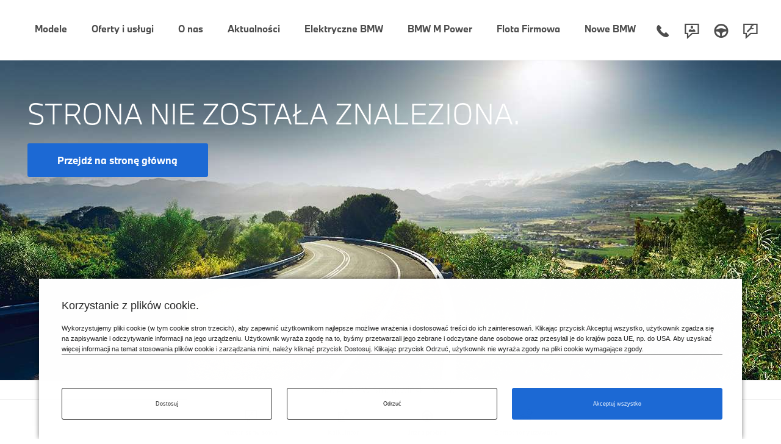

--- FILE ---
content_type: text/html; charset=UTF-8
request_url: https://www.bmw-smorawinski.pl/strategia-podatkowa
body_size: 12111
content:
<!DOCTYPE html><html lang="pl"><head><meta charset="UTF-8" /><meta name="viewport" content="width=device-width, initial-scale=1"><title>Strategia podatkowa | Dealer BMW Smorawiński Poznań</title><meta name="description" content="Dealer BMW Smorawiński Poznań: Dealer samochodów BMW, BMWi oraz BMW M a także serwis pojazdów BMW oraz BMW M. Salon BMW i MINI Smorawiński. Niestety strona o podanym adresie nie istnieje." /><meta name="keywords" content="Dealer BMW Smorawiński Poznań, samochody BMW Dealer BMW Smorawiński, dealer BMW, dealer BMW Poznań, dealer Dealer BMW Smorawiński, samochody BMWi, dealer BMWi, samochody BMW M, dealer BMW M, serwis BMW, serwis Dealer BMW Smorawiński, serwis BMW Poznań, serwis BMW M" /><meta name="robots" content="index, follow" /><link rel="canonical" href="https://www.bmw-smorawinski.pl/strategia-podatkowa" /><meta property="og:title" content="Strategia podatkowa | Dealer BMW Smorawiński Poznań" /><meta property="og:image:type" content="image/jpeg" /><meta property="og:image" content="https://www.bmw-smorawinski.pl/www/media/mediapool/Header_1680x615_Home_LP.jpg" /><meta property="og:url" content="https://www.bmw-smorawinski.pl/strategia-podatkowa" /><meta property="og:description" content="Dealer BMW Smorawiński Poznań: Dealer samochodów BMW, BMWi oraz BMW M a także serwis pojazdów BMW oraz BMW M. Salon BMW i MINI Smorawiński. Niestety strona o podanym adresie nie istnieje." /><link rel="apple-touch-icon" sizes="180x180" href="/apple-touch-icon.png?v=202001"><link rel="icon" type="image/png" sizes="32x32" href="/favicon-32x32.png?v=202001"><link rel="icon" type="image/png" sizes="16x16" href="/favicon-16x16.png?v=202001"><link rel="manifest" href="/site.webmanifest?v=202001"><link rel="mask-icon" href="/safari-pinned-tab.svg?v=202001" color="#0066b1"><meta name="msapplication-TileColor" content="#262626"><meta name="theme-color" content="#262626"><link rel="preload" href="/www/css/style3.min.css?v=1768826140" as="style" onload="this.onload=null;this.rel='stylesheet'"><link rel="preload" href="/www/fonts/nextl/BMWTypeNext-Bold.20220131075315.woff2" as="font" type="font/woff2" crossorigin><link rel="preload" href="/www/fonts/nextl/BMWTypeNext-Light.20220131075315.woff2" as="font" type="font/woff2" crossorigin><link rel="preload" href="/www/font/bmw-fonticons.woff2?v=202203" as="font" type="font/woff2" crossorigin><link rel="preload" href="/www/css/front.css?v=1768826140" as="style" onload="this.onload=null;this.rel='stylesheet'"><link rel="stylesheet" href="/www/css/front.css?v=1768826140"  type="text/css"><link rel="stylesheet" href="/www/css/print.min.css?v=1768826140" type="text/css" media="print"><style>
                #screen-top {display: none;}
                article.product-month-cont, .new-bmw-4  {
                    position: relative;
                }
            </style><script type="application/ld+json">
            {
                "@context": "https://schema.org",
                "@type": "WebSite",
                "url": "https://www.bmw-smorawinski.pl",
                "alternateName": "Dealer BMW Smorawiński Poznań",
                "name": "Salon BMW - Serwis BMW | Dealer BMW Smorawiński Poznań",
                "sourceOrganization" : {
                  "@type": "Organization",
                  "name": "Dealer BMW Smorawiński"
                }
            }
        </script><script type="application/ld+json">
        {
            "@context": "https://schema.org",
            "@type": "Organization",
            "url": "https://www.bmw-smorawinski.pl",
            "address": {
                "@type": "PostalAddress",
                "addressLocality": "Poznań, Poland",
                "postalCode": "60-650",
                "streetAddress": "Obornicka 235"
            },
                                    "brand" :
            [{"@type":"Brand","name":"BMW"},{"@type":"Brand","name":"MINI"}]
            ,
                        "email": "info@bmw-smorawinski.pl",
            "parentOrganization": [
                {
                    "@type": "Organization",
                    "name": "Dealer BMW Smorawiński"
                }
            ],
                    "name": "Dealer BMW Smorawiński Poznań",
            "telephone": "+48 61 845 51 00",
            "contactPoint" : [
                                    {
                    "@type" : "ContactPoint",
                    "telephone" : "+48 61 845 51 00",
                    "email" : "info@bmw-smorawinski.pl",
                    "contactType" : "Salon."
                },                                                {
                    "@type" : "ContactPoint",
                    "telephone" : "+48 61 845 51 00",
                    "email" : "kontakt@bmw-smorawinski.pl",
                    "contactType" : "Części i akcesoria. Sprzedaż detaliczna."
                },                                                {
                    "@type" : "ContactPoint",
                    "telephone" : "+48 61 845 52 00",
                    "email" : "info@bmw-smorawinski.pl",
                    "contactType" : "Serwis mechaniczny."
                },                                                {
                    "@type" : "ContactPoint",
                    "telephone" : "+48 61 845 52 00",
                    "email" : "info@bmw-smorawinski.pl",
                    "contactType" : "Serwis blacharsko-lakierniczy."
                },                                                {
                    "@type" : "ContactPoint",
                    "telephone" : "+48 61 845 51 52",
                    "email" : "czesci@bmw-smorawinski.pl",
                    "contactType" : "Części i akcesoria. Obsługa części.bmwsklep.pl"
                },                                                {
                    "@type" : "ContactPoint",
                    "telephone" : "+48 61 845 51 51",
                    "email" : "czesci@bmwsklep.pl",
                    "contactType" : "Części i akcesoria. Obsługa bmwsklep.pl"
                },                                                {
                    "@type" : "ContactPoint",
                    "telephone" : "+48 61 845 51 51",
                    "email" : "kontakt@sklepmini.pl",
                    "contactType" : "Części i akcesoria. Obsługa sklepmini.pl"
                },                                                {
                    "@type" : "ContactPoint",
                    "telephone" : "+48 61 845 51 53",
                    "email" : "patryk.sykala@bmw-smorawinski.pl",
                    "contactType" : "Części i akcesoria. Obsługa sprzedaży allegro."
                }                                ]
        }
        </script><script src="/www/js/head_c35.js?__v=1768826140"></script><script>
            !function(t){"use strict";t.loadCSS||(t.loadCSS=function(){});var e=loadCSS.relpreload={};if(e.support=function(){var e;try{e=t.document.createElement("link").relList.supports("preload")}catch(t){e=!1}return function(){return e}}(),e.bindMediaToggle=function(t){var e=t.media||"all";function a(){t.addEventListener?t.removeEventListener("load",a):t.attachEvent&&t.detachEvent("onload",a),t.setAttribute("onload",null),t.media=e}t.addEventListener?t.addEventListener("load",a):t.attachEvent&&t.attachEvent("onload",a),setTimeout(function(){t.rel="stylesheet",t.media="only x"}),setTimeout(a,3e3)},e.poly=function(){if(!e.support())for(var a=t.document.getElementsByTagName("link"),n=0;n<a.length;n++){var o=a[n];"preload"!==o.rel||"style"!==o.getAttribute("as")||o.getAttribute("data-loadcss")||(o.setAttribute("data-loadcss",!0),e.bindMediaToggle(o))}},!e.support()){e.poly();var a=t.setInterval(e.poly,500);t.addEventListener?t.addEventListener("load",function(){e.poly(),t.clearInterval(a)}):t.attachEvent&&t.attachEvent("onload",function(){e.poly(),t.clearInterval(a)})}"undefined"!=typeof exports?exports.loadCSS=loadCSS:t.loadCSS=loadCSS}("undefined"!=typeof global?global:this);
            window.baseURL = "https://www.bmw-smorawinski.pl/";
                            window.popupTimeout = 20000;
                var develop = 0;
                                                console.log = function(){};
                                                            </script><script>
                    // if (a_cc['statistical'] === true) {
                        //loadAgtm();
                                            // }
                </script><!-- Matomo Tag Manager --><script type="text/javascript">
            var _mtm = _mtm || [];
            // _mtm.push({'mtm.startTime': (new Date().getTime()), 'event': 'mtm.Start'});
            // var d=document, g=d.createElement('script'), s=d.getElementsByTagName('script')[0];
            // g.type='text/javascript'; g.async=true; g.defer=true; g.src='https://analytics.b--w.pl/js/container_jj340Dak.js'; s.parentNode.insertBefore(g,s);

        </script><!-- End Matomo Tag Manager --><script> var __session_id__ = '4TS72KPA'; setInterval(function(){ $.ajax({url: 'https://www.bmw-smorawinski.pl/User/tick/'+__session_id__+'/'+Date.now()}); }, 600000); </script><script> var __ds_current_id = 'L3N0cmF0ZWdpYS1wb2RhdGtvd2E='; var __ds_base_url = '';</script><script src="/www/js/ds.js"></script><script>
                    window.fb_codes = Object.values(JSON.parse('["440766439653988"]'));
                        window.gtm_codes = Object.values(JSON.parse('{"0":"GTM-5JR9DRG","2":"GTM-P47J4BV"}'));
                        
        var wdata = { wid: 25, pid: 27653 };

                var UA_LAST = false;
        
                                            window.gaTrackers = ['clientTracker'];                     window.ga_codes = [];
                    window.ga_clienttracker = [];
                                                                                                                                                                window.gaTrackers.push('clientTracker1');
                            window.ga_codes.push('UA-105709262-1');
                                                                                                                                                                                        window.gaTrackers.push('clientTracker2');
                            window.ga_codes.push('UA-105709262-1');
                                                                                                                                                                                        window.gaTrackers.push('clientTracker3');
                            window.ga_codes.push('UA-105088820-1');
                                                                                                                                                                                        window.gaTrackers.push('clientTracker4');
                            window.ga_codes.push('UA-105088820-1');
                                                                                            window.ga_linker =  ['b--w.pl'];
                                                                                                                                                                                            window.ga_clienttracker.push('clientTracker1.send');
                                                                                                                                                                                    window.ga_clienttracker.push('clientTracker2.send');
                                                                                                                                                                                    window.ga_clienttracker.push('clientTracker3.send');
                                                                                                                                                                                    window.ga_clienttracker.push('clientTracker4.send');
                                                                            

        function clearCookiesArr(cookieArr){
            $.ajax({
                url: 'https://www.bmw-smorawinski.pl/clear-cookie',
                method: 'POST',
                data:  {cookies: cookieArr},
                xhrFields: {
                    withCredentials: true
                },
                success: function(response) {
                    console.log(response);
                },
                error: function(xhr, status, error) {
                    console.error('Błąd AJAX:', status, error);
                }
            });
        }

        function deleteAllCookiesExcept(keepList) {
            var cookies = document.cookie.split('; ');

            for (var i = 0; i < cookies.length; i++) {
                var cookieName = cookies[i].split('=')[0];

                if (keepList.indexOf(cookieName) === -1) {
                    var paths = ['/', location.pathname];
                    for (var j = 0; j < paths.length; j++) {
                        var path = paths[j];

                        document.cookie = cookieName + '=; Max-Age=0; path=' + path;

                        var domainParts = location.hostname.split('.');
                        while (domainParts.length > 1) {
                            var domain = domainParts.join('.');
                            document.cookie = cookieName + '=; Max-Age=0; path=' + path + '; domain=' + domain;
                            domainParts.shift();
                        }
                    }
                }
            }
        }

        function clearLocalStorageByPrefixes(prefixes) {
            var keysToRemove = [];

            // zbieramy klucze do usunięcia
            for (var i = 0; i < localStorage.length; i++) {
                var key = localStorage.key(i);
                for (var j = 0; j < prefixes.length; j++) {
                    if (key.indexOf(prefixes[j]) === 0) { // startsWith w prosty sposób
                        keysToRemove.push(key);
                        break; // jeśli już pasuje, nie trzeba sprawdzać innych prefixów
                    }
                }
            }

            // usuwamy zebrane klucze
            for (var k = 0; k < keysToRemove.length; k++) {
                localStorage.removeItem(keysToRemove[k]);
            }
        }

        </script><script type="text/javascript">
                var youleadId,
                    youleadDC = false;
                function youleadAdd() {
                                    }

                function webpushAdd() {
                                    }

                function youleadLoad(){
                    youleadAdd();
                    webpushAdd();
                }
            </script><script>

                function document_write(html) {
                    document.body.insertAdjacentHTML('beforeend', html);
                }

                function processDecodedEntry(html) {
                    var div = document.createElement('div');
                    div.innerHTML = html;

                    var results = [];

                    var scripts = div.querySelectorAll('script');
                    for (var i = 0; i < scripts.length; i++) {
                        var s = scripts[i];
                        if (s.src) {

                            var resultToPush = { type: 'external-script', src: s.src };
                            if (s.hasAttribute('data-key')){
                                resultToPush.attributes = {'data-key':s.getAttribute('data-key')};
                            }
                            results.push(resultToPush);
                        } else {

                            var sc = s.text || s.textContent,
                                jscode = sc.replace(/document\.write/g, 'document_write');

                            results.push({ type: 'inline-script', code: jscode });
                        }
                    }

                    var styles = div.querySelectorAll('style');
                    for (var j = 0; j < styles.length; j++) {
                        var st = styles[j];
                        results.push({ type: 'style', css: st.text || st.textContent });
                    }

                    return results;
                }

                function appendProcessedEntries(entries, target) {
                    for (var i = 0; i < entries.length; i++) {
                        var item = entries[i];
                        if (item.type === 'external-script') {
                            var script = document.createElement('script');
                            script.src = item.src;
                            var attributes = item.attributes || {};
                            for (var akey in attributes) {
                                if (attributes.hasOwnProperty(akey)) {
                                    script.setAttribute(akey, attributes[akey]);
                                }
                            }

                            target.appendChild(script);
                        } else if (item.type === 'inline-script') {
                            var script = document.createElement('script');
                            script.text = item.code;
                            target.appendChild(script);
                        } else if (item.type === 'style') {
                            var style = document.createElement('style');
                            style.type = 'text/css'; // dla IE
                            if (style.styleSheet) {
                                // stary mechanizm dla IE
                                style.styleSheet.cssText = item.css;
                            } else {
                                style.appendChild(document.createTextNode(item.css));
                            }
                            target.appendChild(style);
                        }
                    }
                }

                function appendBase64Snippets(base64Array, target) {
                    for (var i = 0; i < base64Array.length; i++) {
                        var decoded = atob(base64Array[i]);
                        var parsed = processDecodedEntry(decoded);
                        appendProcessedEntries(parsed, target);
                    }
                }

                function appendBase64Scripts() {
                    if (typeof scripts_header !== 'undefined'){
                        appendBase64Snippets(scripts_header, document.head);
                    }

                    if (typeof scripts_bodytop !== 'undefined'){
                        appendBase64Snippets(scripts_bodytop, document.body);
                    }
                    if (typeof scripts_footer !== 'undefined'){
                        appendBase64Snippets(scripts_footer, document.body);
                    }
                }

            </script><script type="text/javascript" src="https://www.bmw.com/etc/clientlibs/wcmp/consentcontroller.fallback/epaas.js"
                    onload="epaas.api.initialize({
                            tenant: 'bmw-smorawinski_pl',
                            locale: 'pl_PL',
                            async: false,
                            //stage: 'prod',
                            devmode: 1
                            });" defer></script><script>
                function isDtmUsageAllowed(consentItemId) {
                    if (consentcontroller && consentcontroller.api) {
                        return consentcontroller.api.isUsageAllowed(consentItemId);
                    } else if (cookiecontroller && cookiecontroller.api) {
                        return cookiecontroller.api.isRegulationAccepted();
                    } else {
                        return false;
                    }
                }

                function loadIframes(){
                    var iframes = document.querySelectorAll('iframe.iframe-bypass');
                    for (var i=0; i<iframes.length;i++){
                        var iframe = iframes[i],
                            height = iframe.getAttribute('data-height') || '0',
                            onload = iframe.getAttribute('data-onload') || '';
                        iframe.style.cssText = iframe.style.cssText.replace(/height:\s*(\d+px|auto|100%)\s*!?[^;]*;/, 'height:'+height+'px;');

                        if (onload.length && typeof window[onload] === 'function'){
                            iframe.onload = window[onload];
                        }

                        iframe.src = iframe.getAttribute('data-src');
                    };
                }

                function unloadIframes(){
                    var iframes = document.querySelectorAll('iframe.iframe-bypass');
                    for (var i=0; i<iframes.length;i++){
                        var iframe = iframes[i];
                        iframe.style.cssText = iframe.style.cssText.replace(/height:\s*(\d+px|auto|100%)\s*!?[^;]*;/, 'height:0px;');
                        iframe.src = 'about:blank';
                    };
                }

                function loadAds(){
                    marketingStart(UA_LAST);
                    loadIframes();
                    appendBase64Scripts();
                    youleadLoad();

                    if (typeof window.onEpassConfirmed === 'function'){
                        window.onEpassConfirmed();
                    }

                    var intervalGTM = setInterval(function(){
                        if (typeof window.dataLayer !== 'undefined'){
                            clearInterval(intervalGTM);
                            if (typeof gtag == 'undefined') {
                                window.gtag = function () {
                                    window.dataLayer.push(arguments);
                                }
                            }
                            gtag('consent', 'update', {
                                'ad_personalization': 'granted',
                                'ad_user_data': 'granted',
                                'ad_storage': 'granted',
                                'analytics_storage': 'granted',
                            });
                        }
                    },300);
                }

                function unloadAds(fromChange){
                    unloadIframes();

                    clearCookiesArr(['__visit_cookie','__habit_cookie']);
                    deleteAllCookiesExcept(['cc_consentCookie']);
                    clearLocalStorageByPrefixes(['cp_','__wph']);

                    //if (window.gtm_codes !== undefined) loadGTM();
                    //if (!fromChange && window.gtag_codes !== undefined) loadGTAG();
                    //if (window.gtag_codes !== undefined) loadGTAG();
                    //if (window.fb_codes !== undefined) loadFB();
                    var intervalGTM = setInterval(function(){
                        // if (typeof dataLayer !== 'undefined'){
                            clearInterval(intervalGTM);
                             if (typeof gtag == 'undefined') {
                                 window.dataLayer = window.dataLayer || [];
                                 window.gtag = function(){window.dataLayer.push(arguments);}
                            }
                            gtag('consent', 'update', {
                                'ad_personalization': 'denied',
                                'ad_user_data': 'denied',
                                'ad_storage': 'denied',
                                'analytics_storage': 'denied',
                                'wait_for_update': 1000
                            });
                            // } else {
                            //     gtag('consent', 'update', {
                            //         'ad_personalization': 'denied',
                            //         'ad_user_data': 'denied',
                            //         'ad_storage': 'denied',
                            //         'analytics_storage': 'denied',
                            //         'wait_for_update': 1000
                            //     });
                            // }
                        // }
                    },300);
                }

                (typeof epaas !== "undefined" && epaas.api || window).addEventListener('consentcontroller.api.initialized', function () {
                    epaas.api.registerOnUserConsentChange('GoogleAdvertising', function(userConsent){
                        if(userConsent === 'GIVEN'){
                            loadAds();
                        }
                        else {
                            unloadAds(true);
                        }
                    });
                    if(!isDtmUsageAllowed('GoogleAdvertising')){
                        unloadAds(false);
                    } else {
                        loadAds();
                    }
                });

            </script><script>
            var scripts_header = [];
                        var scripts_botytop = [];
                        var scripts_footer = [];
                    </script></head><body  class="



"                                         
                 ><header role="banner"><div class="popup" aria-hidden="true" style="display: none;"></div><div class="popup-article" aria-hidden="true" style="display: none;"><div class="container"><div class="col-lg-3 col-md-3 col-sm-12 col-xs-12"></div><div class="col-lg-6 col-md-6 col-sm-12 col-xs-12 ul-no-padding"><div class="popup-cont pull-left0"><a href="#" title="Close popup"><span aria-hidden="true" class="pull-right close"><svg xmlns="http://www.w3.org/2000/svg" width="32" height="32" viewBox="0 0 32 32"><path d="M16.0001 17.4142L24.293 25.7071L25.7072 24.2929L17.4143 16L25.7072 7.70706L24.293 6.29285L16.0001 14.5858L7.70719 6.29285L6.29297 7.70706L14.5859 16L6.29297 24.2929L7.70719 25.7071L16.0001 17.4142Z" fill="#000000" class="bmwfcol"/><polygon points="0 0 32 0 32 32 0 32 0 0" fill-opacity="0"/></svg></span></a><h2 class=" margin-top-1 typo-headlines-xl-uppercase" >EKSPERCI BMW DLA CIEBIE.</h2><div class="row"><div class="col-lg-12 col-md-12 col-sm-12 col-xs-12 ul-no-padding"><p class="margin-top-1" ></p></div><div class="col-lg-12 col-md-12 col-sm-12 col-xs-12 ul-no-padding margin-top-1" ><div class="row"><div class="col-lg-6 col-md-6 col-sm-6 col-xs-12 padding-right-7 {margin-top:[1,2,1]}"><a href="https://www.bmw-smorawinski.pl/wizyta-serwisowa"  class="popup-close btn btn-info padding-10 typo-headlines-s-mixed" title="Wizyta serwisowa">Umów serwis</a></div><div class="col-lg-6 col-md-6 col-sm-6 col-xs-12 padding-left-7 {margin-top:[1,2,1]}"><a href="https://www.bmw-smorawinski.pl/oferta-gotowe-do-odbioru"  class="popup-close btn btn-default padding-10 typo-headlines-s-mixed" title="Noew BMW">Nowe BMW</a></div></div></div></div></div></div><div class="col-lg-3 col-md-3 col-sm-12 col-xs-12"></div></div></div><nav class="d-block" style="position: static" aria-label="Główna nawigacja"><style>
    /* .first>a {
         color: green !important;
     }
     .last>a {
         color: red !important;
     }*/
    [data-level="auto"] {
        display: none;
    }

        /*@media (max-width: 767.98px) {
        .active_lvl1 [data-level="3"] {
            display: none !important;
        }
    }*/
</style><div class=" bg-white topmenu_cnt"><div class="container_fdis pad_marg cnt_lvl_1"><div class="lvl_1"><div class="d-flex flex-row"><div id="menu_switch" class="menu_close menu_switch "><div class="ul-no-padding horizontal"><div class="t_item m_burg"><a href="" title="" class="d-flex border_m_4 t_item_cnt" aria-label="Menu mobilne otwórz"><span class="d-block"><span class="font-48 icon-burger_menu" ></span></span></a></div><div class="t_item m_close"><a href="#" title="" class="d-flex border_m_4 t_item_cnt" aria-label="Menu mobilne zamknij"><span class="d-block"><span class="font-48 icon-close_x" ></span></span></a></div></div></div><div class="flex-grow-1 d-lg-block "><div class="d-flex flex-grow-1 justify-content-center justify-content-lg-start ul-no-padding horizontal bmw_menu"><div class="  first t_item bmw" data-menu-parent="2" data-level="1" data-level2-placement="no"><a                     data-level2-placement="no"
                            data-direct-link="1"
                            data-in-page-menu="1"
             href="/samochody-nowe"  class="d-flex justify-content-start border_m_4 t_item_cnt "><span class="d-block" >Modele</span><span class="sub_icon "></span></a></div><div class="  first t_item bmw" data-menu-parent="5" data-level="1" data-level2-placement="up"><a                     data-level2-placement="up"
             href="#oferty-i-uslugi"  class="d-flex justify-content-start border_m_4 t_item_cnt "><span class="d-block" >Oferty i usługi</span><span class="sub_icon "></span></a></div><div class="  first t_item bmw" data-menu-parent="6" data-level="1" data-level2-placement="down"><a                     data-level2-placement="down"
                            data-in-page-menu="1"
                            data-direct-link="1"
             href="/wprowadzenie"  class="d-flex justify-content-start border_m_4 t_item_cnt "><span class="d-block" >O nas</span><span class="sub_icon "></span></a></div><div class="  first t_item bmw" data-menu-parent="7" data-level="1" data-level2-placement="no"><a                     data-level2-placement="no"
                            data-direct-link="1"
             href="/aktualnosci"  class="d-flex justify-content-start border_m_4 t_item_cnt "><span class="d-block" >Aktualności</span><span class="sub_icon "></span></a></div><div class="  last t_item bmw" data-menu-parent="28414" data-level="1" data-level2-placement="no"><a                     data-level2-placement="no"
                            data-direct-link="1"
             href="/bmw-ipower"  class="d-flex justify-content-start border_m_4 t_item_cnt "><span class="d-block" >Elektryczne BMW</span><span class="sub_icon "></span></a></div><div class="  last t_item bmw" data-menu-parent="29769" data-level="1" data-level2-placement="no"><a                     data-level2-placement="no"
                            data-direct-link="1"
             href="/bmw-m-power"  class="d-flex justify-content-start border_m_4 t_item_cnt "><span class="d-block" >BMW M Power</span><span class="sub_icon "></span></a></div><div class="  last t_item bmw" data-menu-parent="30132" data-level="1" data-level2-placement="no"><a                     data-level2-placement="no"
                            data-direct-link="1"
             href="/centrum-flotowe"  class="d-flex justify-content-start border_m_4 t_item_cnt "><span class="d-block" >Flota Firmowa</span><span class="sub_icon "></span></a></div><div class="  last t_item bmw" data-menu-parent="29131" data-level="1" data-level2-placement="no"><a                     data-level2-placement="no"
                            data-direct-link="1"
             href="/oferta-gotowe-do-odbioru"  class="d-flex justify-content-start border_m_4 t_item_cnt "><span class="d-block" >Nowe BMW</span><span class="sub_icon "></span></a></div></div></div><div class="menu_icons  d-block text-right"><div class="d-flex justify-content-end ul-no-padding horizontal top-nav-icons"><div class="t_item"><a  href="tel:+48618455100" title="Telefon" class=" d-flex border_m_4 t_item_cnt"><span class="d-block" ><span style="" class="font-48  icon-phone"></span></span></a></div><div class="t_item"><a  href="https://www.bmw-smorawinski.pl/kontakt" title="Kontakt" class=" d-flex border_m_4 t_item_cnt"><span class="d-block" ><span style="" class="font-48  icon-request-for-contact"></span></span></a></div><div class="t_item"><a  href="https://www.bmw-smorawinski.pl/jazda-probna" title="Jazda próbna" class=" d-flex border_m_4 t_item_cnt"><span class="d-block" ><span style="" class="font-48  icon-test-drive-appointment"></span></span></a></div><div class="t_item"><a  href="https://www.bmw-smorawinski.pl/wizyta-serwisowa" title="Wizyta serwisowa" class=" d-flex border_m_4 t_item_cnt"><span class="d-block" ><span style="" class="font-48   icon-request-for-service-appointment"></span></span></a></div></div></div><div class="menu_logo"><style>
       /* #logo img {
            position: relative;
            height: 36px;
            width: 36px;
            margin: 11px;
            transition: all .3s ease-out;
        }
        @media screen and (min-width: 767.98px) {
            #logo img {

                height: 53px;
                width: 53px;
                margin: 23px;

            }
        }*/
.cookie-notification + #main {
    padding-bottom: 200px !important;
}



    </style><a href="https://www.bmw-smorawinski.pl/"><div id="logo" class=""><img src="/www/img/bmw_logo_gray.svg" alt="Logo BMW" class="" width="53" height="53"></div></a></div><div id="arrow_up_down" class="menu_up_down d-lg-none"><div class="ul-no-padding horizontal"><div class="t_item m_up"><a href="#" title="" class="d-flex border_m_4 t_item_cnt" aria-label="Powrót na górę strony"><span class="d-block"><span class="font-48 icon-arrow-up"></span></span></a></div></div></div></div></div></div><div id="lvl_1_below" style="display: none;"><div class="container_fdis pad_marg lvl1_mobile"><div class="bot_flex ul-no-padding bmw_menu"><div class="  first t_item bmw" data-menu-parent="2" data-level="1" data-level2-placement="no"><a                     data-level2-placement="no"
                            data-direct-link="1"
                            data-in-page-menu="1"
             href="/samochody-nowe"  class="d-flex justify-content-start border_m_4 t_item_cnt "><span class="d-block" >Modele</span><span class="sub_icon "></span></a></div><div class="  first t_item bmw" data-menu-parent="5" data-level="1" data-level2-placement="up"><a                     data-level2-placement="up"
             href="#oferty-i-uslugi"  class="d-flex justify-content-start border_m_4 t_item_cnt "><span class="d-block" >Oferty i usługi</span><span class="sub_icon "></span></a></div><div class="  first t_item bmw" data-menu-parent="6" data-level="1" data-level2-placement="down"><a                     data-level2-placement="down"
                            data-in-page-menu="1"
                            data-direct-link="1"
             href="/wprowadzenie"  class="d-flex justify-content-start border_m_4 t_item_cnt "><span class="d-block" >O nas</span><span class="sub_icon "></span></a></div><div class="  first t_item bmw" data-menu-parent="7" data-level="1" data-level2-placement="no"><a                     data-level2-placement="no"
                            data-direct-link="1"
             href="/aktualnosci"  class="d-flex justify-content-start border_m_4 t_item_cnt "><span class="d-block" >Aktualności</span><span class="sub_icon "></span></a></div><div class="  last t_item bmw" data-menu-parent="28414" data-level="1" data-level2-placement="no"><a                     data-level2-placement="no"
                            data-direct-link="1"
             href="/bmw-ipower"  class="d-flex justify-content-start border_m_4 t_item_cnt "><span class="d-block" >Elektryczne BMW</span><span class="sub_icon "></span></a></div><div class="  last t_item bmw" data-menu-parent="29769" data-level="1" data-level2-placement="no"><a                     data-level2-placement="no"
                            data-direct-link="1"
             href="/bmw-m-power"  class="d-flex justify-content-start border_m_4 t_item_cnt "><span class="d-block" >BMW M Power</span><span class="sub_icon "></span></a></div><div class="  last t_item bmw" data-menu-parent="30132" data-level="1" data-level2-placement="no"><a                     data-level2-placement="no"
                            data-direct-link="1"
             href="/centrum-flotowe"  class="d-flex justify-content-start border_m_4 t_item_cnt "><span class="d-block" >Flota Firmowa</span><span class="sub_icon "></span></a></div><div class="  last t_item bmw" data-menu-parent="29131" data-level="1" data-level2-placement="no"><a                     data-level2-placement="no"
                            data-direct-link="1"
             href="/oferta-gotowe-do-odbioru"  class="d-flex justify-content-start border_m_4 t_item_cnt "><span class="d-block" >Nowe BMW</span><span class="sub_icon "></span></a></div></div></div><div class="container_fdis pad_marg lvl_2" data-level2-placement="up"><div class="d-flex flex-row"><div id="menu_switch2" class="menu_close menu_switch d-lg-none"><div class="ul-no-padding horizontal"><div class="t_item m_close"><a href="#" title="" class="d-flex border_m_4 t_item_cnt" aria-label="Zamykanie menu"><span class="d-block"><span class="font-48 icon-close_x"></span></span></a></div></div></div><div class="menu_overflow dragger-window flex-grow-1 justify-content-center justify-content-lg-start"><div class="m-arrow m-left"></div><div class="m-arrow m-right"></div><div class="menu_row dragger-element" data-parent-id="5" style="display: none;" data-dragger-strategy="{&quot;strategy&quot;:&quot;center&quot;}"><div class="first ul-no-padding horizontal bmw_menu container-lvl3 dragger-item" data-parent-id="3557" data-level="2" data-level2-placement="up"><a                     data-parent-id="3557"
                            data-level2-placement="up"
             href="#"  class="d-flex justify-content-start border_m_4 t_item_cnt "><span class="d-block" >Serwisowanie</span><span class="sub_icon "></span></a></div><div class="first ul-no-padding horizontal bmw_menu container-lvl3 dragger-item" data-parent-id="9245" data-level="2" data-level2-placement="up"><a                     data-parent-id="9245"
                            data-level2-placement="up"
             href="#"  class="d-flex justify-content-start border_m_4 t_item_cnt "><span class="d-block" >Oferty specjalne</span><span class="sub_icon "></span></a></div><div class="first ul-no-padding horizontal bmw_menu container-lvl3 dragger-item" data-parent-id="817" data-level="2" data-level2-placement="up"><a                     data-parent-id="817"
                            data-level2-placement="up"
             href="#"  class="d-flex justify-content-start border_m_4 t_item_cnt "><span class="d-block" >Finansowanie BMW</span><span class="sub_icon "></span></a></div><div class="first ul-no-padding horizontal bmw_menu container-lvl3 dragger-item" data-parent-id="3041" data-level="2" data-level2-placement="up"><a                     data-parent-id="3041"
                            data-level2-placement="up"
             href="#"  class="d-flex justify-content-start border_m_4 t_item_cnt "><span class="d-block" >Części i Akcesoria</span><span class="sub_icon "></span></a></div><div class="last ul-no-padding horizontal bmw_menu container-lvl3 dragger-item" data-parent-id="16848" data-level="2" data-level2-placement="up"><a                     data-level2-placement="up"
             href="https://bmwsklep.pl/"  rel="nofollow noopener"  class="d-flex justify-content-start border_m_4 t_item_cnt "><span class="d-block" >Sklep</span><span class="sub_icon "></span></a></div></div></div><div id="arrow_up_down" class="menu_up_down d-lg-none"><div class="ul-no-padding horizontal"><div class="t_item m_up"><a href="#" title="" class="d-flex border_m_4 t_item_cnt" aria-label="Powrót na górę strony"><span class="d-block"><span class="font-48 icon-arrow-up"></span></span></a></div></div></div></div></div><div class="container_fdis pad_marg lvl_2" data-level2-placement="down"><div class="d-flex flex-row"><div id="menu_switch2" class="menu_close menu_switch d-lg-none"><div class="ul-no-padding horizontal"><div class="t_item m_close"><a href="#" title="" class="d-flex border_m_4 t_item_cnt" aria-label="Zamykanie menu"><span class="d-block"><span class="font-48 icon-close_x"></span></span></a></div></div></div><div class="menu_overflow dragger-window flex-grow-1 justify-content-center justify-content-lg-start"><div class="m-arrow m-left"></div><div class="m-arrow m-right"></div><div class="menu_row dragger-element" data-parent-id="6" style="display: none;" data-dragger-strategy="{&quot;strategy&quot;:&quot;center&quot;}"><div class="last ul-no-padding horizontal bmw_menu container-lvl3 dragger-item" data-parent-id="32" data-level="2" data-level2-placement="down"><a                     data-level2-placement="up"
             href="/wprowadzenie"  class="d-flex justify-content-start border_m_4 t_item_cnt "><span class="d-block" >Historia</span><span class="sub_icon "></span></a></div><div class="last ul-no-padding horizontal bmw_menu container-lvl3 dragger-item" data-parent-id="17" data-level="2" data-level2-placement="down"><a                     data-level2-placement="up"
             href="/nasz-zespol"  class="d-flex justify-content-start border_m_4 t_item_cnt "><span class="d-block" >Nasz Zespół</span><span class="sub_icon "></span></a></div><div class="last ul-no-padding horizontal bmw_menu container-lvl3 dragger-item" data-parent-id="898" data-level="2" data-level2-placement="down"><a                     data-level2-placement="up"
             href="/kariera"  class="d-flex justify-content-start border_m_4 t_item_cnt "><span class="d-block" >Kariera</span><span class="sub_icon "></span></a></div><div class="last ul-no-padding horizontal bmw_menu container-lvl3 dragger-item" data-parent-id="12" data-level="2" data-level2-placement="down"><a                     data-level2-placement="up"
             href="/kontakt"  class="d-flex justify-content-start border_m_4 t_item_cnt "><span class="d-block" >Kontakt</span><span class="sub_icon "></span></a></div></div></div><div id="arrow_up_down" class="menu_up_down d-lg-none"><div class="ul-no-padding horizontal"><div class="t_item m_up"><a href="#" title="" class="d-flex border_m_4 t_item_cnt" aria-label="Powrót na górę strony"><span class="d-block"><span class="font-48 icon-arrow-up"></span></span></a></div></div></div></div></div><div class="container_fdis pad_marg "><div class="row margin-top-4 margin-bottom-4 d-mob-none" data-level="auto" data-parent-id="7"><div class="col-sm-12"><div class="row"><div class="col-md-12 "><div class="col-md-12 menu_links"><div class="row bot_flex"></div></div></div></div></div></div><div class="row margin-top-4 margin-bottom-4" data-parent-id="3557" data-level="3" style="display: none;"
             ><div class="col-sm-12"><div class="row"><div class="col-md-6 d-none d-lg-block "><div class="menu_bg_img" style="background-image: url('/www/media/mediapool/menu-serwisowanie.jpg')"></div></div><div class="col-md-6 menu_links"><div class="row bot_flex"><div class="col-6 first"><a                     class="d-flex link_cnt text-primary"
             href="/serwis-blacharsko-lakierniczy"  class="d-flex link_cnt "><span class="flex-grow-1" >Zgłoś szkodę</span><span class="sub_icon link_icon icon-arrow-right"></span></a></div><div class="col-6 last"><a          href="/bmw-service-inclusive"  class="d-flex link_cnt "><span class="flex-grow-1" >BMW Service Inclusive</span><span class="sub_icon link_icon icon-arrow-right"></span></a></div><div class="col-6 last"><a          href="/bmw-value-service"  class="d-flex link_cnt "><span class="flex-grow-1" >BMW Service 5+</span><span class="sub_icon link_icon icon-arrow-right"></span></a></div><div class="col-6 last"><a          href="/invisible-service"  class="d-flex link_cnt "><span class="flex-grow-1" >BMW Service Online</span><span class="sub_icon link_icon icon-arrow-right"></span></a></div><div class="col-6 last"><a          href="/aktualna-oferta/serwis-oferta-specjalna"  class="d-flex link_cnt "><span class="flex-grow-1" >Serwis - oferta specjalna</span><span class="sub_icon link_icon icon-arrow-right"></span></a></div><div class="col-6 last"><a                     leadsource="Dealer_&lt;dealer&gt;_aftersales_serwis"
             href="/uslugi"  class="d-flex link_cnt "><span class="flex-grow-1" >Oferty i usługi Dealera</span><span class="sub_icon link_icon icon-arrow-right"></span></a></div><div class="col-6 last"><a          href="/smart-video-communication"  class="d-flex link_cnt "><span class="flex-grow-1" >Wideo w serwisie</span><span class="sub_icon link_icon icon-arrow-right"></span></a></div></div></div></div></div></div><div class="row margin-top-4 margin-bottom-4" data-parent-id="9245" data-level="3" style="display: none;"
             ><div class="col-sm-12"><div class="row"><div class="col-md-6 d-none d-lg-block "><div class="menu_bg_img" style="background-image: url('/www/media/mediapool/menu-ofertyspecjalne_n_2023.jpg')"></div></div><div class="col-md-6 menu_links"><div class="row bot_flex"><div class="col-6 first"><a          href="/leasing"  class="d-flex link_cnt "><span class="flex-grow-1" >Oferta Leasing</span><span class="sub_icon link_icon icon-arrow-right"></span></a></div><div class="col-6 last"><a          href="/elektryczne-bmw"  class="d-flex link_cnt "><span class="flex-grow-1" >Oferta na modele elektryczne</span><span class="sub_icon link_icon icon-arrow-right"></span></a></div><div class="col-6 last"><a          href="/comfort-lease"  class="d-flex link_cnt "><span class="flex-grow-1" >Oferta Comfort Lease</span><span class="sub_icon link_icon icon-arrow-right"></span></a></div></div></div></div></div></div><div class="row margin-top-4 margin-bottom-4" data-parent-id="817" data-level="3" style="display: none;"
             ><div class="col-sm-12"><div class="row"><div class="col-md-6 d-none d-lg-block "><div class="menu_bg_img" style="background-image: url('/www/media/mediapool/menu-finansowanie.jpg')"></div></div><div class="col-md-6 menu_links"><div class="row bot_flex"><div class="col-6 first"><a                     leadsource="Dealer_&lt;dealer&gt;_FS"
             href="/bmw-financial-services"  class="d-flex link_cnt "><span class="flex-grow-1" >BMW Financial Services</span><span class="sub_icon link_icon icon-arrow-right"></span></a></div><div class="col-6 last"><a                     web_type="dealer,test"
             href="/kalkulator/model"  class="d-flex link_cnt "><span class="flex-grow-1" >Kalkulator rat BMW Comfort Lease</span><span class="sub_icon link_icon icon-arrow-right"></span></a></div></div></div></div></div></div><div class="row margin-top-4 margin-bottom-4" data-parent-id="3041" data-level="3" style="display: none;"
             ><div class="col-sm-12"><div class="row"><div class="col-md-6 d-none d-lg-block "><div class="menu_bg_img" style="background-image: url('/www/media/mediapool/menu-czesci.jpg')"></div></div><div class="col-md-6 menu_links"><div class="row bot_flex"><div class="col-6 first"><a          href="/oryginalne-akcesoria-bmw"  class="d-flex link_cnt "><span class="flex-grow-1" >Oryginalne akcesoria BMW</span><span class="sub_icon link_icon icon-arrow-right"></span></a></div><div class="col-6 last"><a          href="/aktualna-oferta/kola-BMW"  class="d-flex link_cnt "><span class="flex-grow-1" >Kompletne koła BMW</span><span class="sub_icon link_icon icon-arrow-right"></span></a></div><div class="col-6 last"><a          href="/aktualna-oferta/BMW-M-Performance-Parts"  class="d-flex link_cnt "><span class="flex-grow-1" >BMW M Performance Parts</span><span class="sub_icon link_icon icon-arrow-right"></span></a></div><div class="col-6 last"><a          href="/aktualna-oferta/bmw-fine-dust-filter"  class="d-flex link_cnt "><span class="flex-grow-1" >Filtr antysmogowy BMW</span><span class="sub_icon link_icon icon-arrow-right"></span></a></div><div class="col-6 last"><a          href="/bmw-lifestyle"  class="d-flex link_cnt "><span class="flex-grow-1" >BMW Lifestyle</span><span class="sub_icon link_icon icon-arrow-right"></span></a></div></div></div></div></div></div></div><div class="container_fdis pad_marg "><div class="col-sm-12 margin-top-2"><nav aria-label="Szybkie linki"><div
   class=""
        ><div class=" dealer_service_box py-5 pb-75 "><div class="m_row pb-60"><div class="col-12-6-3-3 "><a href="https://www.bmw-smorawinski.pl/wizyta-serwisowa" class=" d-block service_link" target=""><div class="text-center d-block"><span class="service_icon icon-request-for-service-appointment"></span><span class="service_text head-15 text">Wizyta serwisowa</span></div></a></div><div class="col-12-6-3-3 "><a href="https://www.bmw-smorawinski.pl/kalkulator" class=" d-block service_link" target=""><div class="text-center d-block"><span class="service_icon icon-private-leasing-calculator"></span><span class="service_text head-15 text">Kalkulator</span></div></a></div><div class="col-12-6-3-3 "><a href="https://www.bmw-smorawinski.pl/jazda-probna" class=" d-block service_link" target=""><div class="text-center d-block"><span class="service_icon icon-test-drive-appointment"></span><span class="service_text head-15 text">Jazda próbna</span></div></a></div><div class="col-12-6-3-3 "><a href="https://www.bmw-smorawinski.pl/samochody-uzywane-do-odbioru" class=" d-block service_link" target=""><div class="text-center d-block"><span class="service_icon icon-software-update"></span><span class="service_text head-15 text">Samochody używane</span></div></a></div></div></div></div></nav></div></div></div></div><div id="screen-top">
    &nbsp;
</div><script>
                $(document).ready(function () {
                    window.pageParams = [];
                });
            </script></nav></header><seciton role="region" aria-labelledby="header_title" aria-live="off"><div class="sr-only"><div class="container"><h1>
                Strona nie została znaleziona.

            </h1></div></div><div class="title-header margin-top-4"><div class=""><div class="container visible-lg visible-md margin-top-2 white "><div class="col-lg-9" style="margin-top:-30px"><h1  class="typo-headlines-xxl-uppercase">
										Strona nie została znaleziona.
																					<br><span class="typo-headlines-l-uppercase"></span></h1><h2  aria-hidden="true"  class="typo-headlines-l-mixed margin-top-1_2 "></h2><div class="slider-buttons"><div class="col-lg-12 col-md-12 col-sm-12 col-xs-12 ul-no-padding"><div class="col-lg-4 col-md-3 col-sm-6 col-xs-12 ul-no-padding {margin-top:[1,2,1],padding-right:[1_2,1_2,0]}"><a href="103" 							   class="btn btn-info                   padding-10 {typo-headlines:[s-mixed,s-mixed,m-mixed]}" title="Strona nie została znaleziona. - Przejdź na stronę główną"
									>Przejdź na stronę główną</a></div></div></div></div></div></div></div><div><div class="fadein header" ><img src="https://b-cache.pl/srcset/repo/aHR0cHM6Ly9rODU1LmItLXcucGwvL3d3dy9tZWRpYS9tZWRpYXBvb2wvSGVhZGVyXzE2ODB4NjE1X0hvbWVfTFAuanBn/resize_2000_0_0_1.jpg"
         srcset="

                 https://b-cache.pl/srcset/repo/aHR0cHM6Ly9rODU1LmItLXcucGwvL3d3dy9tZWRpYS9tZWRpYXBvb2wvSGVhZGVyXzE2ODB4NjE1X0hvbWVfTFAuanBn/resize_500_0_0.jpg 500w,
                     https://b-cache.pl/srcset/repo/aHR0cHM6Ly9rODU1LmItLXcucGwvL3d3dy9tZWRpYS9tZWRpYXBvb2wvSGVhZGVyXzE2ODB4NjE1X0hvbWVfTFAuanBn/resize_1025_0_0.jpg 1025w,
               https://b-cache.pl/srcset/repo/aHR0cHM6Ly9rODU1LmItLXcucGwvL3d3dy9tZWRpYS9tZWRpYXBvb2wvSGVhZGVyXzE2ODB4NjE1X0hvbWVfTFAuanBn/resize_2000_0_0_1.jpg 1920w,

"
         sizes="(max-width: 480px) 100vw,(max-width: 1025px) 70vw, 100vw"
            alt="Droga do salonu lub serwisu BMW:)" title="Strona nie została znaleziona. Niestety strona o podanym adresie nie istnieje."    class="img-responsive  fadein header-simple-img" ></div></div><div class="container "><div class="row"><div class="col-lg-12 hidden-lg hidden-md mt-30 mb-0 mb-lg-30 "><h1  class="typo-headlines-xxl-uppercase">
										Strona nie została znaleziona.
																					<br><span class="typo-headlines-l-uppercase"></span></h1><h2  aria-hidden="true"  class="typo-headlines-l-mixed margin-top-1_2 "></h2><div class="slider-buttons"><div class="col-lg-12 col-md-12 col-sm-12 col-xs-12 ul-no-padding"><div class="col-lg-4 col-md-3 col-sm-6 col-xs-12 ul-no-padding {margin-top:[1,2,1],padding-right:[1_2,1_2,0]}"><a href="103" 							   class="btn btn-info                   padding-10 {typo-headlines:[s-mixed,s-mixed,m-mixed]}" title="Strona nie została znaleziona. - Przejdź na stronę główną"
									>Przejdź na stronę główną</a></div></div></div></div></div></div></seciton><nav aria-label="Szybkie linki"><div
    class="container_fdis pad_marg hidden-print"
        ><div class=" dealer_service_box py-5 pb-75 "><div class="m_row pb-60"><div class="col-12-6-3-3 "><a href="https://www.bmw-smorawinski.pl/wizyta-serwisowa" class=" d-block service_link" target=""><div class="text-center d-block"><span class="service_icon icon-request-for-service-appointment"></span><span class="service_text head-15 text">Wizyta serwisowa</span></div></a></div><div class="col-12-6-3-3 "><a href="https://www.bmw-smorawinski.pl/kalkulator" class=" d-block service_link" target=""><div class="text-center d-block"><span class="service_icon icon-private-leasing-calculator"></span><span class="service_text head-15 text">Kalkulator</span></div></a></div><div class="col-12-6-3-3 "><a href="https://www.bmw-smorawinski.pl/jazda-probna" class=" d-block service_link" target=""><div class="text-center d-block"><span class="service_icon icon-test-drive-appointment"></span><span class="service_text head-15 text">Jazda próbna</span></div></a></div><div class="col-12-6-3-3 "><a href="https://www.bmw-smorawinski.pl/samochody-uzywane-do-odbioru" class=" d-block service_link" target=""><div class="text-center d-block"><span class="service_icon icon-software-update"></span><span class="service_text head-15 text">Samochody używane</span></div></a></div></div></div><div class="mobi_fblock"><div class="mob"><div class="sb_lg_fixed bg-white"><div class="dealer_line text-center py-2 font-15">

                                                                                                        Dealer BMW Smorawiński Poznań.

                        </div><div class="d-flex justify-content-center w-640 dealer_service_box ul-no-padding"><div class="dealer_service_item flex-fill"><a href="https://www.bmw-smorawinski.pl/wizyta-serwisowa" class="d-block " target=""><div class="text-center d-block"><span class="icon-request-for-service-appointment"></span><span class="head-15">Wizyta serwisowa</span></div></a></div><div class="dealer_service_item flex-fill"><a href="https://www.bmw-smorawinski.pl/kalkulator" class="d-block " target=""><div class="text-center d-block"><span class="icon-private-leasing-calculator"></span><span class="head-15">Kalkulator</span></div></a></div><div class="dealer_service_item flex-fill"><a href="https://www.bmw-smorawinski.pl/jazda-probna" class="d-block " target=""><div class="text-center d-block"><span class="icon-test-drive-appointment"></span><span class="head-15">Jazda próbna</span></div></a></div><div class="dealer_service_item flex-fill"><a href="https://www.bmw-smorawinski.pl/samochody-uzywane-do-odbioru" class="d-block " target=""><div class="text-center d-block"><span class="icon-software-update"></span><span class="head-15">Samochody używane</span></div></a></div></div></div></div></div></div></nav><footer class="containter-fluid actions_offset {margin-top:[5,3,3]}"><div class="bg-grey-1"><div class="container_fdis pad_marg"><div class="m_row"><div class="col-12 py-15 d-flex justify-content-center justify-content-md-end"><div class="margin-top-1 py-15" ><div class="d-flex  justify-content-center justify-content-md-start"><h3 class="h4 pl-md-15 margin-top-1  align">
								Odwiedź nas na								</h3></div><div class=""><ul class="horizontal  ul-no-padding"><li><a href="https://www.facebook.com/BMWsmorawinski/" class="icon-footer" target="_Blank" rel="nofollow" aria-label="facebook"><svg width="56" height="56" viewBox="0 0 40 35"><path fill="#fff"
												      d="M21 28v-7.11h2.79L24 18h-3v-1.96c0-.823.313-1.384 1.494-1.384H24v-2.544c-.26-.035-1.155-.112-2.195-.112-2.172 0-3.658 1.325-3.658 3.76V18H16v2.89h2V28h3z"/></svg></a></li><li><a href="https://www.youtube.com/channel/UCZZh7l-1-V7lX6PtNixjKIA" class="icon-footer" target="_Blank" rel="nofollow" aria-label="youtube"><svg width="56" height="56" viewBox="-10 0 40 18"><path fill="#fff"
												      d="M21.80731,7.805a2.79915,2.79915,0,0,0-2.54907-2.53906C17.69061,5.13586,15.36707,5,12.50012,5c-3.45251,0-6.05865.14105-7.74353.27332A2.79932,2.79932,0,0,0,2.1925,7.815C2.08936,8.90021,2,10.33344,2,12.0423c0,1.66632.08862,3.07422.19128,4.14594a2.79852,2.79852,0,0,0,2.56384,2.53833C6.43994,18.85883,9.04657,19,12.50012,19c2.86694,0,5.19049-.13586,6.75812-.266a2.799,2.799,0,0,0,2.54907-2.539C21.91052,15.11548,22,13.69189,22,12S21.91052,8.88452,21.80731,7.805ZM9.77594,14.93878V9.06122L15.574,12Z"/></svg></a></li><li><a href="https://www.instagram.com/bmwsmorawinski/" class="icon-footer" target="_Blank" rel="nofollow" aria-label="instagram"><svg width="56" height="56" viewBox="-8 0 40 18"><path fill="#fff"
												      d="M15.5,3h-7A5.5,5.5,0,0,0,3,8.5v7A5.5,5.5,0,0,0,8.5,21h7A5.5,5.5,0,0,0,21,15.5v-7A5.5,5.5,0,0,0,15.5,3Zm4,12.5a4.00454,4.00454,0,0,1-4,4h-7a4.00454,4.00454,0,0,1-4-4v-7a4.0045,4.0045,0,0,1,4-4h7a4.0045,4.0045,0,0,1,4,4Z"/><path fill="#fff" d="M12,7.5A4.5,4.5,0,1,0,16.5,12,4.5,4.5,0,0,0,12,7.5ZM12,15a3,3,0,1,1,3-3A3.0034,3.0034,0,0,1,12,15Z"/></svg></a></li><li><a href="https://www.linkedin.com/company/dealer-bmw-i-mini-smorawi%C5%84ski/" class="icon-footer" target="_Blank" rel="nofollow" aria-label="linkedin"><svg width="56" height="56" version="1.1" x="0px" y="0px" viewBox="0 0 40 40"><path id="Path_2520" fill="#fff"
												      d="M26.4,29.4h-2.6v-4.1c0-1,0-2.3-1.4-2.3c-1.4,0-1.6,1.1-1.6,2.2v4.2h-2.6v-8.5h2.5V22h0c0.5-0.9,1.5-1.4,2.5-1.4c2.7,0,3.2,1.8,3.2,4.1L26.4,29.4z M15.1,19.7c-0.8,0-1.5-0.7-1.5-1.5c0-0.8,0.7-1.5,1.5-1.5c0.8,0,1.5,0.7,1.5,1.5C16.6,19,16,19.7,15.1,19.7L15.1,19.7 M16.4,29.4h-2.6v-8.5h2.6V29.4z M27.7,14.1H12.5c-0.7,0-1.3,0.6-1.3,1.3v15.3c0,0.7,0.6,1.3,1.3,1.3h15.2c0.7,0,1.3-0.6,1.3-1.3V15.4C29,14.7,28.4,14.1,27.7,14.1"/></svg></a></li></ul></div></div></div><div class="w-100" style="border-bottom: 1px solid #bbb;"></div><div class="col-xs-12 pb-30"><div class="m_row margin-top-2 pb-30"><div class="col-md-4 col-sm-6 col-xs-12"><div class=""><h3 class="py-30 h4">
									Kontakt								</h3></div><div class=""><div class="margin-right-1 mb-1"><a href="tel:+48618455100"
										   class="">+48 61 845 51 00</a></div><div class="margin-right-1 mb-1"><a href="/kontakt" class="">Kontakt i godziny otwarcia</a></div><div class="margin-right-1 mb-1"><a href="https://www.bmw-smorawinski.pl/jazda-probna" class="">Jazda próbna</a></div><div class="margin-right-1 mb-1"><a href="https://www.bmw-smorawinski.pl/wizyta-serwisowa" class="">Wizyta w serwisie</a></div><div class="margin-right-1 mb-1"><a href="https://www.bmw-smorawinski.pl/newsletter" class="">Newsletter</a></div><div class="margin-right-1 mb-1"><a href="https://www.bmw-smorawinski.pl/formularz-reklamacyjny"  class="">Formularz reklamacyjny</a></div><div class="margin-right-1 mb-1"><a href="https://www.bmw-smorawinski.pl/formularz-reklamacyjny"  class="">Formularz reklamacyjny</a></div></div></div><div class="col-md-4 col-sm-6 col-xs-12"><div class=""><div class="w-100 pt-45 mb-15 d-block d-sm-none" style="border-bottom: 1px solid #bbb;"></div><h3 class="py-30 h4">
									Poznaj nasze marki								</h3></div><div class=""><div class=""><div class="margin-right-1 mb-1"><a href="http://www.bmw.pl"  target="blank"   title="Przejdź do - BMW Polska" 													   class="" rel="nofollow">BMW Polska</a></div><div class="margin-right-1 mb-1"><a href="http://www.bmw.pl"  target="blank"   title="Przejdź do - BMW Polska" 													   class="" rel="nofollow">BMW Polska</a></div><div class="margin-right-1 mb-1"><a href="http://www.mini.com.pl/"  target="blank"   title="Przejdź do - MINI Polska" 													   class="" rel="nofollow">MINI Polska</a></div><div class="margin-right-1 mb-1"><a href="http://www.mini.com.pl/"  target="blank"   title="Przejdź do - MINI Polska" 													   class="" rel="nofollow">MINI Polska</a></div><div class="margin-right-1 mb-1"><a href="http://smorawinski.mini.com.pl"  target="blank"   title="Przejdź do - MINI Smorawiński" 													   class="" rel="nofollow">MINI Smorawiński</a></div><div class="margin-right-1 mb-1"><a href="http://smorawinski.mini.com.pl"  target="blank"   title="Przejdź do - MINI Smorawiński" 													   class="" rel="nofollow">MINI Smorawiński</a></div><div class="margin-right-1 mb-1"><a href="http://bmw-motorrad.pl/"  target="blank"   title="Przejdź do - BMW Motorrad Polska" 													   class="" rel="nofollow">BMW Motorrad Polska</a></div><div class="margin-right-1 mb-1"><a href="http://bmw-motorrad.pl/"  target="blank"   title="Przejdź do - BMW Motorrad Polska" 													   class="" rel="nofollow">BMW Motorrad Polska</a></div></div></div></div><div class="col-md-4 col-sm-6 col-xs-12"><div class=""><div class="w-100 pt-45 mb-15 d-block d-lg-none" style="border-bottom: 1px solid #bbb;"></div><h3 class="py-30 h4">
									Informacje prawne								</h3></div><div class=""><div class=""><div class="margin-right-1 mb-1"><a href="https://www.bmw-smorawinski.pl/redakcja" class="">Redakcja</a></div><div class="margin-right-1 mb-1"><a href="https://www.bmw-smorawinski.pl/nota-prawna" class="">Nota prawna</a></div><div class="margin-right-1 mb-1"><a href="https://www.bmw-smorawinski.pl/polityka-cookies"
										   class="">Zasady korzystania z plików cookie</a></div><div class="margin-right-1 mb-1"><a href="https://www.bmw-smorawinski.pl/polityka-prywatnosci"
										   class="">Polityka prywatności</a></div><div class="margin-right-1 mb-1"><a href="https://www.bmw-smorawinski.pl/procedura-reklamacji"  class=""  title="Przejdź do - Procedura reklamacyjna"  >Procedura reklamacyjna</a></div><div class="margin-right-1 mb-1"><a href="https://www.bmw-smorawinski.pl/procedura-reklamacji"  class=""  title="Przejdź do - Procedura reklamacyjna"  >Procedura reklamacyjna</a></div><div class="margin-right-1 mb-1"><a href="https://www.bmw-smorawinski.pl/rozporzadzenie-baterie"  class=""  title="Przejdź do - Rozporządzenie UE w sprawie baterii"  >Rozporządzenie UE w sprawie baterii</a></div><div class="margin-right-1 mb-1"><a href="https://www.bmw-smorawinski.pl/rozporzadzenie-baterie"  class=""  title="Przejdź do - Rozporządzenie UE w sprawie baterii"  >Rozporządzenie UE w sprawie baterii</a></div><div class="margin-right-1 mb-1"><a href="/www/download/Regulamin_platnosci_on-line_BMWSmorawinski.pdf"  download="Regulamin_platnosci_on-line_BMWSmorawinski.pdf"  title="Pobierz plik - Regulamin płatności online"  >Regulamin płatności online</a></div><div class="margin-right-1 mb-1"><a href="/www/download/Regulamin_platnosci_on-line_BMWSmorawinski.pdf"  download="Regulamin_platnosci_on-line_BMWSmorawinski.pdf"  title="Pobierz plik - Regulamin płatności online"  >Regulamin płatności online</a></div></div></div></div></div></div></div></div></div><div class="bg_white actions_offset active"><div class="container_fdis pad_marg"><div class=" clearfix"><p class=" margin-top-1"> © BMW 2026</p></div></div></div></footer><script src="/www/js/menu_c.js?__v=1768826140"></script><script src="/www/js/footer_c.js?__v=1768826140"></script><script>
                processDynUrl();
                $(document).ready(function () {
                    setTimeout(function () {
                        $(document).find('.swiper-lazy').removeClass('hidden');
                    }, 10);
                })
            </script><script>
            $.extend($.lazyLoadXT, {
                selector: '.lazy-select',
                edgeY:  0,
                onshow:  { addClass:    'lazy-viewed' },
                // onshow:  animAfter,
                onload:  animAfter,
            });
            function animAfter() {

                $(this).removeClass("lazy-hidden").addClass("lazy-viewed").addClass("lazy-loaded");
                $(this).parent(".lazy-cnt").addClass("lazy-cnt-viewed");
                $(this).closest(".lazy-wrapper").addClass("lazy-wrapper-viewed");



            }
        </script><script src="//tt.mbww.com/tt-cba8e6252ab5d5b8b2f060b8a5d59087aff6254cd9f0f3baf902a22817afcff7.js" async></script><!-- IgnitionOne - BMW PL - Data-collection Dealer Tag --><script type="application/javascript">

                $(document).ready(function() {
                    (function () {
                        var Data = {
                                nm_dealer: '06030_1'
                            }
                            , i = Data, d = document, u = encodeURIComponent, x = z = '', j = d.createElement('script'),
                            r = d.referrer, s = d.getElementsByTagName('script')[0];
                        j.type = 'application/javascript';
                        j.async = !0;
                        r && r.split(/[/:?]/)[3] != d.location.hostname && (i.ref = r);
                        for (y in i)
                            x += '&' + y + '=' + u(i[y]);
                        j.src = '//emea-bmw.netmng.com/'
                            + '?aid=3369&siclientid=102702' + x;
                        s.parentNode.insertBefore(j, s);
                    })();
                });

            </script></body></html>

--- FILE ---
content_type: image/svg+xml
request_url: https://www.bmw-smorawinski.pl/www/img/bmw_logo_gray.svg
body_size: 2299
content:
<?xml version="1.0" encoding="utf-8"?>
<!-- Generator: Adobe Illustrator 24.0.2, SVG Export Plug-In . SVG Version: 6.00 Build 0)  -->
<svg version="1.0" id="BMW" xmlns="http://www.w3.org/2000/svg" xmlns:xlink="http://www.w3.org/1999/xlink" x="0px" y="0px"
	 width="340.2px" height="340.2px" viewBox="0 0 340.2 340.2" style="enable-background:new 0 0 340.2 340.2;" xml:space="preserve"
	>
<style type="text/css">
	.st0{fill:#6F6F6F;}
	.st1{fill:#0066B1;}
</style>
<g>
	<path class="st0" d="M170.1,0C76.1,0,0,76.1,0,170.1s76.1,170.1,170.1,170.1S340.2,264,340.2,170.1S264,0,170.1,0L170.1,0z
		 M329.1,170.1c0,87.8-71.2,159-159,159s-159-71.2-159-159s71.2-159,159-159S329.1,82.3,329.1,170.1z"/>
	<path class="st0" d="M170.1,69.2v5.5l0,0c52.6,0,95.3,42.8,95.3,95.3h5.5C270.9,114.4,225.8,69.2,170.1,69.2L170.1,69.2
		 M170.1,265.4c-52.6,0-95.3-42.8-95.3-95.3h-5.5c0,55.7,45.2,100.9,100.9,100.9"/>
	<g>
		<path id="W_61_" class="st0" d="M252.5,97.9c2.3,2.5,5.6,6.5,7.5,8.9L294.5,85c-1.7-2.3-4.5-5.7-6.5-8.1l-21.8,14.4l-1.5,1.3
			l1.1-1.6l9.6-19.2l-6.8-6.8l-19.2,9.6l-1.6,1.1l1.3-1.5l14.4-21.8c-2.5-2.2-5-4.1-8.1-6.5l-21.9,34.4c2.8,2.1,6.4,5.3,8.7,7.4
			L262.8,77l1.3-1l-1,1.3L252.5,97.9z"/>
		<path id="M_61_" class="st0" d="M174.4,54.3l9.4-21.1l0.6-1.9l-0.2,2l1,28.2c3.3,0.3,6.7,0.8,10.1,1.3l-1.5-41.7
			c-4.7-0.5-9.4-0.9-14.1-1.1l-9.3,23l-0.3,1.7l-0.3-1.7l-9.3-23c-4.7,0.2-9.4,0.6-14.1,1.1l-1.5,41.7c3.4-0.6,6.8-1,10.1-1.3
			l1-28.2l-0.2-2l0.6,1.9l9.4,21.1H174.4z"/>
		<path id="B_x5F_22d_61_" class="st0" d="M98.2,87.6c5.4-5.7,8.5-12.4,3.1-18.7c-3-3.4-7.9-4.2-12.1-2.5l-0.4,0.2l0.1-0.4
			c0.6-1.6,1-6.8-3.4-10.4c-2.2-1.7-4.9-2.4-7.6-2.1c-5.1,0.5-9,4-19.7,15.9c-3.2,3.6-7.9,9.3-10.8,13c0,0,29.4,27.9,29.4,27.9
			C86.6,99.7,90.6,95.6,98.2,87.6z M59.9,80.7c5.9-7.2,12.2-13.8,15.1-16.4c0.9-0.8,1.9-1.6,3.1-2c1.9-0.5,3.9,0.8,4.4,2.8
			c0.5,2-0.8,3.9-2.2,5.4c-3.1,3.5-14.6,15.5-14.6,15.5S59.9,80.7,59.9,80.7z M71.4,91.7c0,0,11.2-11.8,14.8-15.6
			c1.4-1.5,2.4-2.4,3.4-2.9c1.3-0.6,2.7-0.8,4,0.1c1.2,0.8,1.8,2.3,1.5,3.7c-0.4,1.7-1.7,3.3-2.9,4.5c-1.5,1.7-14.8,15.8-14.8,15.9
			L71.4,91.7z"/>
	</g>
	<path class="st1" d="M170.1,69.2v100.9H69.2C69.2,114.3,114.3,69.2,170.1,69.2z"/>
	<path class="st1" d="M270.9,170.1c0,55.7-45.1,100.9-100.9,100.9V170.1H270.9z"/>
</g>
</svg>
